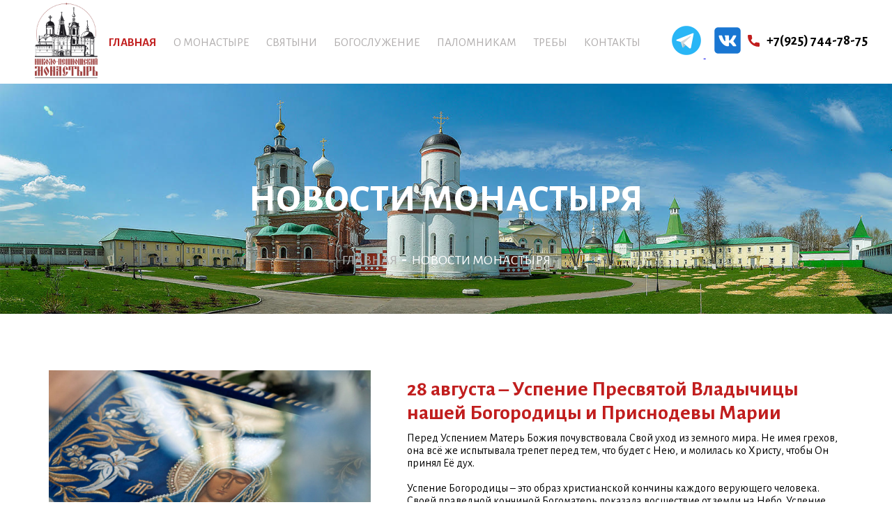

--- FILE ---
content_type: text/html; charset=UTF-8
request_url: https://peshnosha.com/news/28-avgusta-uspenie-presvyatoy-vladychitsy-nashey-bogoroditsy-i-prisnodevy-marii-/
body_size: 15752
content:

<!doctype html>
<html lang="ru">

<head>
    <meta charset="utf-8">
    <meta name="viewport" content="width=device-width">
    <link rel="icon" type="image/png" href="/favicon.png" />
    <title>28 августа – Успение Пресвятой Владычицы нашей Богородицы и Приснодевы Марии </title>
    <meta http-equiv="Content-Type" content="text/html; charset=UTF-8" />
<script type="text/javascript" data-skip-moving="true">(function(w, d, n) {var cl = "bx-core";var ht = d.documentElement;var htc = ht ? ht.className : undefined;if (htc === undefined || htc.indexOf(cl) !== -1){return;}var ua = n.userAgent;if (/(iPad;)|(iPhone;)/i.test(ua)){cl += " bx-ios";}else if (/Windows/i.test(ua)){cl += ' bx-win';}else if (/Macintosh/i.test(ua)){cl += " bx-mac";}else if (/Linux/i.test(ua) && !/Android/i.test(ua)){cl += " bx-linux";}else if (/Android/i.test(ua)){cl += " bx-android";}cl += (/(ipad|iphone|android|mobile|touch)/i.test(ua) ? " bx-touch" : " bx-no-touch");cl += w.devicePixelRatio && w.devicePixelRatio >= 2? " bx-retina": " bx-no-retina";var ieVersion = -1;if (/AppleWebKit/.test(ua)){cl += " bx-chrome";}else if (/Opera/.test(ua)){cl += " bx-opera";}else if (/Firefox/.test(ua)){cl += " bx-firefox";}ht.className = htc ? htc + " " + cl : cl;})(window, document, navigator);</script>


<link href="/bitrix/cache/css/s1/monastyr/page_f60fd21b05705557a54d529e60fdc49e/page_f60fd21b05705557a54d529e60fdc49e_v1.css?1735209145399" type="text/css"  rel="stylesheet" />
<link href="/bitrix/cache/css/s1/monastyr/template_908c10cd4e52e8e274ba7d023615f8e8/template_908c10cd4e52e8e274ba7d023615f8e8_v1.css?173521156858494" type="text/css"  data-template-style="true" rel="stylesheet" />







    
    
    <link href="https://fonts.googleapis.com/css2?family=Alegreya+Sans:wght@300;400;500;700&display=swap" rel="stylesheet">

    </head>


<body>
    <div id="panel"></div>

    <header class="header">
        <div class="container">
            <div class="header-row">
                <div class="logo">
                    <a href="/"><img src="/local/templates/monastyr/images/logo-new.jpg" alt="logo"></a>
                </div>

                <ul class="navigation">




	
	
		
							<li class="active"><a href="/">Главная</a></li>
			
		
	
	

	
	
		
							<li class="root-item"><a href="/about/">О монастыре</a></li>
			
		
	
	

	
	
		
							<li class="root-item"><a href="/shrines/">Святыни</a></li>
			
		
	
	

	
	
		
							<li class="root-item"><a href="/bogosluzhenie/">Богослужение</a></li>
			
		
	
	

	
	
		
							<li class="root-item"><a href="/palomnikam/">Паломникам</a></li>
			
		
	
	

	
	
		
							<li class="root-item"><a href="/treby/">Требы</a></li>
			
		
	
	

	
	
		
							<li class="root-item"><a href="/contacts/">Контакты</a></li>
			
		
	
	




<li>
                    <div class="phone">
                        <i class="phone-icon"></i>
                        <a href="tel:+79257447875">+7(925) 744-78-75</a>                    </div>
                </li>
				</ul>

                <div class="f-social">
                    <a href="https://t.me/peshnoshamon">
    <img width="50" alt="icons8-телеграмма-app-50.png"
        src="/upload/medialibrary/874/t6uisuoch769f14rqyrokyjgb9jcqx05.png"
        height="50" title="icons8-телеграмма-app-50.png">
</a>
&nbsp;
<a href="https://vk.com/peshnoshskeaimonastir">
    <img width="50" alt="icons8-вконтакте-50.png"
        src="/upload/medialibrary/66a/gmf1xv16po313ypp4839v7k42rext92v.png"
        height="50" title="icons8-вконтакте-50.png">
</a>                </div>

                <div class="phone">
                    <i class="phone-icon"></i>
                    <a href="tel:+79257447875">+7(925) 744-78-75</a>                </div>
                <a href="#" class="menu-btn"><span></span></a>
            </div>
        </div>
    </header>

<div class="page-title" style="background-image: url(/local/templates/monastyr/images/page-title.jpg);">
    <h1>Новости монастыря</h1>
    <div class="breadcrumbs">
        <ul class="breadcrumbs-list">
            <li><a href="#">Главная</a></li>
            <li>Новости монастыря</li>
        </ul>
    </div>
</div>

<section>
    <div class="container">
        <div class="article-item2">
            <div class="row flex-row align-center">
                <div class="col-5">
                    <div class="article-item2__img">
                        <img src="/upload/iblock/9d6/9d6b25d477740b9d9b79052a9302fcf5.jpg" alt="28 августа – Успение Пресвятой Владычицы нашей Богородицы и Приснодевы Марии ">
                    </div>
                </div>
                <div class="col-7">
                    <div class="article-item2__desc">
                        <div class="articl-item__title">
                            <a href="javascripn:void(0)" style="cursor: text;">28 августа – Успение Пресвятой Владычицы нашей Богородицы и Приснодевы Марии </a>
                        </div>
                        <div>
                            Перед Успением Матерь Божия почувствовала Свой уход из земного мира. Не имея грехов, она всё же испытывала трепет перед тем, что будет с Нею, и молилась ко Христу, чтобы Он принял Её дух.<br>
 <br>
 Успение Богородицы – это образ христианской кончины каждого верующего человека. Своей праведной кончиной Богоматерь показала восшествие от земли на Небо. Успение Божией Матери помогает нам преодолевать страх смерти в надежде на воскресение, это событие – свидетельство вечной жизни.<br>
 <br>
 <i><span style="color: #a0a0a0;">
В рождестве девство сохранила еси, во успении мира не оставила еси, Богородице, преставилася еси к животу, Мати сущи Живота, и молитвами Твоими избавляеши от смерти души наша.</span></i><br>
 <br>
 С Праздником, дорогие братья и сестры!                        </div>
                    </div>
                </div>
            </div>
        </div>
    </div>

</section>

<section>
    <div class="container">
        <div class="carousel">
                    </div>
    </div>
</section>



<!--<p><a href=""></a></p>-->



<footer class="footer">
    <div class="container">
        <div class="f-row">
            <div class="f-col1">
                <div class="f-title">
    О монастыре
</div>
<div class="f-text">
    Ни­ко­ло-Пеш­нош­ский мо­на­стырь — муж­ской мо­на­стырь Мос­ков­ской об­ласт­ной епар­хии Рус­ской пра­во­слав­ной церк­ви, рас­по­ло­жен­ный в Дмит­ров­ском рай­оне Мос­ков­ской об­ла­сти в 6 км к се­ве­ро-во­сто­ку от Ро­га­чё­ва в по­сёл­ке Лу­го­вом на реке Яхро­ме при впа­де­нии в неё реч­ки Пеш­нош­ки.
</div>                <div class="f-social">
                    <a href="https://t.me/peshnoshamon">
    <img width="50" alt="icons8-телеграмма-app-50.png"
        src="/upload/medialibrary/874/t6uisuoch769f14rqyrokyjgb9jcqx05.png"
        height="50" title="icons8-телеграмма-app-50.png">
</a>
&nbsp;
<a href="https://vk.com/peshnoshskeaimonastir">
    <img width="50" alt="icons8-вконтакте-50.png"
        src="/upload/medialibrary/66a/gmf1xv16po313ypp4839v7k42rext92v.png"
        height="50" title="icons8-вконтакте-50.png">
</a>                </div>
            </div>
            <div class="f-col2">
                <div class="f-title">
                    Меню
                </div>
                
<ul class="f-menu">

			<li><a href="/" class="selected">Главная</a></li>
		
			<li><a href="/about/">О монастыре</a></li>
		
			<li><a href="/shrines/">Святыни</a></li>
		
			<li><a href="/bogosluzhenie/">Богослужение</a></li>
		
			<li><a href="/palomnikam/">Паломникам</a></li>
		
			<li><a href="/treby/">Требы</a></li>
		
			<li><a href="/contacts/">Контакты</a></li>
		

</ul>


            </div>
            <div class="f-col3">
                <div class="f-title">
	 Контакты
</div>
<div class="f-address">
 <i class="marker-icon"></i> <a href="https://yandex.ru/profile/1381841909?no-distribution=1&view-state=mini&source=wizbiz_new_map_single">141834, Московская область, Дмитровский район, поселок Луговой, Николо-Пешношский мужской монастырь</a>
</div>
<br>                <div class="f-phone">
                    <i class="phone-icon"></i>
                    <a href="tel:+79257447875">+7(925) 744-78-75</a>                </div>
                <div class="f-phone">
                    <i class="phone-icon"></i>
                    <div>
	<a href="tel:>+79166857924">+7(916)685-79-24</a>
</div>
<br>                    <span>(заказ экскурсий)</span>
                </div>
            </div>
        </div>

        <div class="f-bottom">
            <img src="/local/templates/monastyr/images/pay.png" alt="">
        </div>
        <div class="copyright">
            © 2020 Николо-Пешношский монастырь        </div>
    </div>
</footer>


<script type="text/javascript">if(!window.BX)window.BX={};if(!window.BX.message)window.BX.message=function(mess){if(typeof mess==='object'){for(let i in mess) {BX.message[i]=mess[i];} return true;}};</script>
<script type="text/javascript">(window.BX||top.BX).message({'JS_CORE_LOADING':'Загрузка...','JS_CORE_NO_DATA':'- Нет данных -','JS_CORE_WINDOW_CLOSE':'Закрыть','JS_CORE_WINDOW_EXPAND':'Развернуть','JS_CORE_WINDOW_NARROW':'Свернуть в окно','JS_CORE_WINDOW_SAVE':'Сохранить','JS_CORE_WINDOW_CANCEL':'Отменить','JS_CORE_WINDOW_CONTINUE':'Продолжить','JS_CORE_H':'ч','JS_CORE_M':'м','JS_CORE_S':'с','JSADM_AI_HIDE_EXTRA':'Скрыть лишние','JSADM_AI_ALL_NOTIF':'Показать все','JSADM_AUTH_REQ':'Требуется авторизация!','JS_CORE_WINDOW_AUTH':'Войти','JS_CORE_IMAGE_FULL':'Полный размер'});</script><script type="text/javascript" src="/bitrix/js/main/core/core.min.js?1703788020221146"></script><script>BX.setJSList(['/bitrix/js/main/core/core_ajax.js','/bitrix/js/main/core/core_promise.js','/bitrix/js/main/polyfill/promise/js/promise.js','/bitrix/js/main/loadext/loadext.js','/bitrix/js/main/loadext/extension.js','/bitrix/js/main/polyfill/promise/js/promise.js','/bitrix/js/main/polyfill/find/js/find.js','/bitrix/js/main/polyfill/includes/js/includes.js','/bitrix/js/main/polyfill/matches/js/matches.js','/bitrix/js/ui/polyfill/closest/js/closest.js','/bitrix/js/main/polyfill/fill/main.polyfill.fill.js','/bitrix/js/main/polyfill/find/js/find.js','/bitrix/js/main/polyfill/matches/js/matches.js','/bitrix/js/main/polyfill/core/dist/polyfill.bundle.js','/bitrix/js/main/core/core.js','/bitrix/js/main/polyfill/intersectionobserver/js/intersectionobserver.js','/bitrix/js/main/lazyload/dist/lazyload.bundle.js','/bitrix/js/main/polyfill/core/dist/polyfill.bundle.js','/bitrix/js/main/parambag/dist/parambag.bundle.js']);
</script>
<script type="text/javascript">(window.BX||top.BX).message({'pull_server_enabled':'N','pull_config_timestamp':'0','pull_guest_mode':'N','pull_guest_user_id':'0'});(window.BX||top.BX).message({'PULL_OLD_REVISION':'Для продолжения корректной работы с сайтом необходимо перезагрузить страницу.'});</script>
<script type="text/javascript">(window.BX||top.BX).message({'LANGUAGE_ID':'ru','FORMAT_DATE':'DD.MM.YYYY','FORMAT_DATETIME':'DD.MM.YYYY HH:MI:SS','COOKIE_PREFIX':'BITRIX_SM','SERVER_TZ_OFFSET':'10800','UTF_MODE':'Y','SITE_ID':'s1','SITE_DIR':'/','USER_ID':'','SERVER_TIME':'1769022141','USER_TZ_OFFSET':'0','USER_TZ_AUTO':'Y','bitrix_sessid':'90ca4b7a815822c7336de2d00105a3be'});</script><script type="text/javascript" src="/bitrix/js/pull/protobuf/protobuf.min.js?167393430476433"></script>
<script type="text/javascript" src="/bitrix/js/pull/protobuf/model.min.js?167393430414190"></script>
<script type="text/javascript" src="/bitrix/js/rest/client/rest.client.min.js?16739346219240"></script>
<script type="text/javascript" src="/bitrix/js/pull/client/pull.client.min.js?170378723549554"></script>
<script type="text/javascript">BX.setJSList(['/local/templates/monastyr/js/jquery-3.4.1.min.js','/local/templates/monastyr/js/slick.min.js','/local/templates/monastyr/js/lightbox.js','/local/templates/monastyr/js/script.js','/local/templates/monastyr/js/treby.js','/local/templates/monastyr/components/bitrix/menu/main-menu/script.js']);</script>
<script type="text/javascript">BX.setCSSList(['/local/templates/monastyr/components/bitrix/news/news/bitrix/news.detail/.default/style.css','/local/templates/monastyr/css/normalize.css','/local/templates/monastyr/css/lightbox.css','/local/templates/monastyr/css/slick.css','/local/templates/monastyr/components/bitrix/menu/main-menu/style.css','/local/templates/monastyr/components/bitrix/menu/footer-menu/style.css','/local/templates/monastyr/template_styles.css']);</script>
<script type="text/javascript">
					(function () {
						"use strict";

						var counter = function ()
						{
							var cookie = (function (name) {
								var parts = ("; " + document.cookie).split("; " + name + "=");
								if (parts.length == 2) {
									try {return JSON.parse(decodeURIComponent(parts.pop().split(";").shift()));}
									catch (e) {}
								}
							})("BITRIX_CONVERSION_CONTEXT_s1");

							if (cookie && cookie.EXPIRE >= BX.message("SERVER_TIME"))
								return;

							var request = new XMLHttpRequest();
							request.open("POST", "/bitrix/tools/conversion/ajax_counter.php", true);
							request.setRequestHeader("Content-type", "application/x-www-form-urlencoded");
							request.send(
								"SITE_ID="+encodeURIComponent("s1")+
								"&sessid="+encodeURIComponent(BX.bitrix_sessid())+
								"&HTTP_REFERER="+encodeURIComponent(document.referrer)
							);
						};

						if (window.frameRequestStart === true)
							BX.addCustomEvent("onFrameDataReceived", counter);
						else
							BX.ready(counter);
					})();
				</script>



<script type="text/javascript"  src="/bitrix/cache/js/s1/monastyr/template_beecebf899fea94c4bee5ee98d56ef8b/template_beecebf899fea94c4bee5ee98d56ef8b_v1.js?1736756354163408"></script>
<script type="text/javascript">var _ba = _ba || []; _ba.push(["aid", "7b2619d22fd5480608722178559766c8"]); _ba.push(["host", "peshnosha.com"]); (function() {var ba = document.createElement("script"); ba.type = "text/javascript"; ba.async = true;ba.src = (document.location.protocol == "https:" ? "https://" : "http://") + "bitrix.info/ba.js";var s = document.getElementsByTagName("script")[0];s.parentNode.insertBefore(ba, s);})();</script>


</body>

--- FILE ---
content_type: text/css
request_url: https://peshnosha.com/bitrix/cache/css/s1/monastyr/page_f60fd21b05705557a54d529e60fdc49e/page_f60fd21b05705557a54d529e60fdc49e_v1.css?1735209145399
body_size: 311
content:


/* Start:/local/templates/monastyr/components/bitrix/news/news/bitrix/news.detail/.default/style.css?1673604214157*/
div.news-detail
{
	word-wrap: break-word;
}
div.news-detail img.detail_picture
{
	float:left;
	margin:0 8px 6px 1px;
}
.news-date-time
{
	color:#486DAA;
}



/* End */
/* /local/templates/monastyr/components/bitrix/news/news/bitrix/news.detail/.default/style.css?1673604214157 */


--- FILE ---
content_type: text/css
request_url: https://peshnosha.com/bitrix/cache/css/s1/monastyr/template_908c10cd4e52e8e274ba7d023615f8e8/template_908c10cd4e52e8e274ba7d023615f8e8_v1.css?173521156858494
body_size: 58477
content:


/* Start:/local/templates/monastyr/css/normalize.css?16736042158026*/
/*! normalize.css v4.2.0 | MIT License | github.com/necolas/normalize.css */

/**
 * 1. Change the default font family in all browsers (opinionated).
 * 2. Correct the line height in all browsers.
 * 3. Prevent adjustments of font size after orientation changes in IE and iOS.
 */

/* Document
   ========================================================================== */

html {
  font-family: sans-serif; /* 1 */
  line-height: 1.15; /* 2 */
  -ms-text-size-adjust: 100%; /* 3 */
  -webkit-text-size-adjust: 100%; /* 3 */
}

/* Sections
   ========================================================================== */

/**
 * Remove the margin in all browsers (opinionated).
 */

body {
  margin: 0;
}

/**
 * Add the correct display in IE 9-.
 */

article,
aside,
footer,
header,
nav,
section {
  display: block;
}

/**
 * Correct the font size and margin on `h1` elements within `section` and
 * `article` contexts in Chrome, Firefox, and Safari.
 */

h1 {
  font-size: 2em;
  margin: 0.67em 0;
}

/* Grouping content
   ========================================================================== */

/**
 * Add the correct display in IE 9-.
 * 1. Add the correct display in IE.
 */

figcaption,
figure,
main { /* 1 */
  display: block;
}

/**
 * Add the correct margin in IE 8.
 */

figure {
  margin: 1em 40px;
}

/**
 * 1. Add the correct box sizing in Firefox.
 * 2. Show the overflow in Edge and IE.
 */

hr {
  box-sizing: content-box; /* 1 */
  height: 0; /* 1 */
  overflow: visible; /* 2 */
}

/**
 * 1. Correct the inheritance and scaling of font size in all browsers.
 * 2. Correct the odd `em` font sizing in all browsers.
 */

pre {
  font-family: monospace, monospace; /* 1 */
  font-size: 1em; /* 2 */
}

/* Text-level semantics
   ========================================================================== */

/**
 * 1. Remove the gray background on active links in IE 10.
 * 2. Remove gaps in links underline in iOS 8+ and Safari 8+.
 */

a {
  background-color: transparent; /* 1 */
  -webkit-text-decoration-skip: objects; /* 2 */
}

/**
 * Remove the outline on focused links when they are also active or hovered
 * in all browsers (opinionated).
 */

a:active,
a:hover {
  outline-width: 0;
}

/**
 * 1. Remove the bottom border in Firefox 39-.
 * 2. Add the correct text decoration in Chrome, Edge, IE, Opera, and Safari.
 */

abbr[title] {
  border-bottom: none; /* 1 */
  text-decoration: underline; /* 2 */
  text-decoration: underline dotted; /* 2 */
}

/**
 * Prevent the duplicate application of `bolder` by the next rule in Safari 6.
 */

b,
strong {
  font-weight: inherit;
}

/**
 * Add the correct font weight in Chrome, Edge, and Safari.
 */

b,
strong {
  font-weight: bolder;
}

/**
 * 1. Correct the inheritance and scaling of font size in all browsers.
 * 2. Correct the odd `em` font sizing in all browsers.
 */

code,
kbd,
samp {
  font-family: monospace, monospace; /* 1 */
  font-size: 1em; /* 2 */
}

/**
 * Add the correct font style in Android 4.3-.
 */

dfn {
  font-style: italic;
}

/**
 * Add the correct background and color in IE 9-.
 */

mark {
  background-color: #ff0;
  color: #000;
}

/**
 * Add the correct font size in all browsers.
 */

small {
  font-size: 80%;
}

/**
 * Prevent `sub` and `sup` elements from affecting the line height in
 * all browsers.
 */

sub,
sup {
  font-size: 75%;
  line-height: 0;
  position: relative;
  vertical-align: baseline;
}

sub {
  bottom: -0.25em;
}

sup {
  top: -0.5em;
}

/* Embedded content
   ========================================================================== */

/**
 * Add the correct display in IE 9-.
 */

audio,
video {
  display: inline-block;
}

/**
 * Add the correct display in iOS 4-7.
 */

audio:not([controls]) {
  display: none;
  height: 0;
}

/**
 * Remove the border on images inside links in IE 10-.
 */

img {
  border-style: none;
}

/**
 * Hide the overflow in IE.
 */

svg:not(:root) {
  overflow: hidden;
}

/* Forms
   ========================================================================== */

/**
 * 1. Change the font styles in all browsers (opinionated).
 * 2. Remove the margin in Firefox and Safari.
 */

button,
input,
optgroup,
select,
textarea {
  font-family: sans-serif; /* 1 */
  font-size: 100%; /* 1 */
  line-height: 1.15; /* 1 */
  margin: 0; /* 2 */
}

/**
 * Show the overflow in IE.
 * 1. Show the overflow in Edge.
 */

button,
input { /* 1 */
  overflow: visible;
}

/**
 * Remove the inheritance of text transform in Edge, Firefox, and IE.
 * 1. Remove the inheritance of text transform in Firefox.
 */

button,
select { /* 1 */
  text-transform: none;
}

/**
 * 1. Prevent a WebKit bug where (2) destroys native `audio` and `video`
 *    controls in Android 4.
 * 2. Correct the inability to style clickable types in iOS and Safari.
 */

button,
html [type="button"], /* 1 */
[type="reset"],
[type="submit"] {
  -webkit-appearance: button; /* 2 */
}

/**
 * Remove the inner border and padding in Firefox.
 */

button::-moz-focus-inner,
[type="button"]::-moz-focus-inner,
[type="reset"]::-moz-focus-inner,
[type="submit"]::-moz-focus-inner {
  border-style: none;
  padding: 0;
}

/**
 * Restore the focus styles unset by the previous rule.
 */

button:-moz-focusring,
[type="button"]:-moz-focusring,
[type="reset"]:-moz-focusring,
[type="submit"]:-moz-focusring {
  outline: 1px dotted ButtonText;
}

/**
 * Change the border, margin, and padding in all browsers (opinionated).
 */

fieldset {
  border: 1px solid #c0c0c0;
  margin: 0 2px;
  padding: 0.35em 0.625em 0.75em;
}

/**
 * 1. Correct the text wrapping in Edge and IE.
 * 2. Correct the color inheritance from `fieldset` elements in IE.
 * 3. Remove the padding so developers are not caught out when they zero out
 *    `fieldset` elements in all browsers.
 */

legend {
  box-sizing: border-box; /* 1 */
  color: inherit; /* 2 */
  display: table; /* 1 */
  max-width: 100%; /* 1 */
  padding: 0; /* 3 */
  white-space: normal; /* 1 */
}

/**
 * 1. Add the correct display in IE 9-.
 * 2. Add the correct vertical alignment in Chrome, Firefox, and Opera.
 */

progress {
  display: inline-block; /* 1 */
  vertical-align: baseline; /* 2 */
}

/**
 * Remove the default vertical scrollbar in IE.
 */

textarea {
  overflow: auto;
}

/**
 * 1. Add the correct box sizing in IE 10-.
 * 2. Remove the padding in IE 10-.
 */

[type="checkbox"],
[type="radio"] {
  box-sizing: border-box; /* 1 */
  padding: 0; /* 2 */
}

/**
 * Correct the cursor style of increment and decrement buttons in Chrome.
 */

[type="number"]::-webkit-inner-spin-button,
[type="number"]::-webkit-outer-spin-button {
  height: auto;
}

/**
 * 1. Correct the odd appearance in Chrome and Safari.
 * 2. Correct the outline style in Safari.
 */

[type="search"] {
  -webkit-appearance: textfield; /* 1 */
  outline-offset: -2px; /* 2 */
}

/**
 * Remove the inner padding and cancel buttons in Chrome and Safari on OS X.
 */

[type="search"]::-webkit-search-cancel-button,
[type="search"]::-webkit-search-decoration {
  -webkit-appearance: none;
}

/**
 * 1. Correct the inability to style clickable types in iOS and Safari.
 * 2. Change font properties to `inherit` in Safari.
 */

::-webkit-file-upload-button {
  -webkit-appearance: button; /* 1 */
  font: inherit; /* 2 */
}

/* Interactive
   ========================================================================== */

/*
 * Add the correct display in IE 9-.
 * 1. Add the correct display in Edge, IE, and Firefox.
 */

details, /* 1 */
menu {
  display: block;
}

/*
 * Add the correct display in all browsers.
 */

summary {
  display: list-item;
}

/* Scripting
   ========================================================================== */

/**
 * Add the correct display in IE 9-.
 */

canvas {
  display: inline-block;
}

/**
 * Add the correct display in IE.
 */

template {
  display: none;
}

/* Hidden
   ========================================================================== */

/**
 * Add the correct display in IE 10-.
 */

[hidden] {
  display: none;
}

/* End */


/* Start:/local/templates/monastyr/css/lightbox.css?16736042153580*/
body.lb-disable-scrolling {
  overflow: hidden;
}

.lightboxOverlay {
  position: absolute;
  top: 0;
  left: 0;
  z-index: 9999;
  background-color: black;
  filter: progid:DXImageTransform.Microsoft.Alpha(Opacity=80);
  opacity: 0.8;
  display: none;
}

.lightbox {
  position: absolute;
  left: 0;
  width: 100%;
  z-index: 10000;
  text-align: center;
  line-height: 0;
  font-weight: normal;
  outline: none;
}

.lightbox .lb-image {
  display: block;
  height: auto;
  max-width: inherit;
  max-height: none;
  border-radius: 3px;

  /* Image border */
  border: 4px solid white;
}

.lightbox a img {
  border: none;
}

.lb-outerContainer {
  position: relative;
  *zoom: 1;
  width: 250px;
  height: 250px;
  margin: 0 auto;
  border-radius: 4px;

  /* Background color behind image.
     This is visible during transitions. */
  background-color: white;
}

.lb-outerContainer:after {
  content: "";
  display: table;
  clear: both;
}

.lb-loader {
  position: absolute;
  top: 43%;
  left: 0;
  height: 25%;
  width: 100%;
  text-align: center;
  line-height: 0;
}

.lb-cancel {
  display: block;
  width: 32px;
  height: 32px;
  margin: 0 auto;
  background: url(/local/templates/monastyr/css/../images/loading.gif) no-repeat;
}

.lb-nav {
  position: absolute;
  top: 0;
  left: 0;
  height: 100%;
  width: 100%;
  z-index: 10;
}

.lb-container > .nav {
  left: 0;
}

.lb-nav a {
  outline: none;
  background-image: url('[data-uri]');
}

.lb-prev, .lb-next {
  height: 100%;
  cursor: pointer;
  display: block;
}

.lb-nav a.lb-prev {
  width: 34%;
  left: 0;
  float: left;
  background: url(/local/templates/monastyr/css/../images/prev.png) left 48% no-repeat;
  filter: progid:DXImageTransform.Microsoft.Alpha(Opacity=0);
  opacity: 0;
  -webkit-transition: opacity 0.6s;
  -moz-transition: opacity 0.6s;
  -o-transition: opacity 0.6s;
  transition: opacity 0.6s;
}

.lb-nav a.lb-prev:hover {
  filter: progid:DXImageTransform.Microsoft.Alpha(Opacity=100);
  opacity: 1;
}

.lb-nav a.lb-next {
  width: 64%;
  right: 0;
  float: right;
  background: url(/local/templates/monastyr/css/../images/next.png) right 48% no-repeat;
  filter: progid:DXImageTransform.Microsoft.Alpha(Opacity=0);
  opacity: 0;
  -webkit-transition: opacity 0.6s;
  -moz-transition: opacity 0.6s;
  -o-transition: opacity 0.6s;
  transition: opacity 0.6s;
}

.lb-nav a.lb-next:hover {
  filter: progid:DXImageTransform.Microsoft.Alpha(Opacity=100);
  opacity: 1;
}

.lb-dataContainer {
  margin: 0 auto;
  padding-top: 5px;
  *zoom: 1;
  width: 100%;
  border-bottom-left-radius: 4px;
  border-bottom-right-radius: 4px;
}

.lb-dataContainer:after {
  content: "";
  display: table;
  clear: both;
}

.lb-data {
  padding: 0 4px;
  color: #ccc;
}

.lb-data .lb-details {
  width: 85%;
  float: left;
  text-align: left;
  line-height: 1.1em;
}

.lb-data .lb-caption {
  font-size: 13px;
  font-weight: bold;
  line-height: 1em;
}

.lb-data .lb-caption a {
  color: #4ae;
}

.lb-data .lb-number {
  display: block;
  clear: left;
  padding-bottom: 1em;
  font-size: 12px;
  color: #999999;
}

.lb-data .lb-close {
  display: block;
  float: right;
  width: 30px;
  height: 30px;
  background: url(/local/templates/monastyr/css/../images/close.png) top right no-repeat;
  text-align: right;
  outline: none;
  filter: progid:DXImageTransform.Microsoft.Alpha(Opacity=70);
  opacity: 0.7;
  -webkit-transition: opacity 0.2s;
  -moz-transition: opacity 0.2s;
  -o-transition: opacity 0.2s;
  transition: opacity 0.2s;
}

.lb-data .lb-close:hover {
  cursor: pointer;
  filter: progid:DXImageTransform.Microsoft.Alpha(Opacity=100);
  opacity: 1;
}

/* End */


/* Start:/local/templates/monastyr/css/slick.css?16736042151776*/
/* Slider */
.slick-slider
{
    position: relative;

    display: block;
    box-sizing: border-box;

    -webkit-user-select: none;
       -moz-user-select: none;
        -ms-user-select: none;
            user-select: none;

    -webkit-touch-callout: none;
    -khtml-user-select: none;
    -ms-touch-action: pan-y;
        touch-action: pan-y;
    -webkit-tap-highlight-color: transparent;
}

.slick-list
{
    position: relative;

    display: block;
    overflow: hidden;

    margin: 0;
    padding: 0;
}
.slick-list:focus
{
    outline: none;
}
.slick-list.dragging
{
    cursor: pointer;
    cursor: hand;
}

.slick-slider .slick-track,
.slick-slider .slick-list
{
    -webkit-transform: translate3d(0, 0, 0);
       -moz-transform: translate3d(0, 0, 0);
        -ms-transform: translate3d(0, 0, 0);
         -o-transform: translate3d(0, 0, 0);
            transform: translate3d(0, 0, 0);
}

.slick-track
{
    position: relative;
    top: 0;
    left: 0;

    display: block;
    margin-left: auto;
    margin-right: auto;
}
.slick-track:before,
.slick-track:after
{
    display: table;

    content: '';
}
.slick-track:after
{
    clear: both;
}
.slick-loading .slick-track
{
    visibility: hidden;
}

.slick-slide
{
    display: none;
    float: left;

    height: 100%;
    min-height: 1px;
}
[dir='rtl'] .slick-slide
{
    float: right;
}
.slick-slide img
{
    display: block;
}
.slick-slide.slick-loading img
{
    display: none;
}
.slick-slide.dragging img
{
    pointer-events: none;
}
.slick-initialized .slick-slide
{
    display: block;
}
.slick-loading .slick-slide
{
    visibility: hidden;
}
.slick-vertical .slick-slide
{
    display: block;

    height: auto;

    border: 1px solid transparent;
}
.slick-arrow.slick-hidden {
    display: none;
}

/* End */


/* Start:/local/templates/monastyr/components/bitrix/menu/main-menu/style.min.css?16736042143715*/
#horizontal-multilevel-menu,#horizontal-multilevel-menu ul{margin:0;padding:0;background:#bc262c url(/local/templates/monastyr/components/bitrix/menu/main-menu/images/header_menu_bg.gif) repeat-x;min-height:27px;width:100%;list-style:none;font-size:11px;float:left}#horizontal-multilevel-menu a{display:block;padding:5px 10px;text-decoration:none;text-align:center}#horizontal-multilevel-menu li{float:left}#horizontal-multilevel-menu li a.root-item{color:#fff;font-weight:bold;padding:7px 12px}#horizontal-multilevel-menu li a.root-item-selected{background:#fc8d3d;color:#fff;font-weight:bold;padding:7px 12px}#horizontal-multilevel-menu li:hover a.root-item,#horizontal-multilevel-menu li.jshover a.root-item{background:#e26336;color:#fff}#horizontal-multilevel-menu a.parent{background:url(/local/templates/monastyr/components/bitrix/menu/main-menu/images/arrow.gif) center right no-repeat}#horizontal-multilevel-menu a.denied{background:url(/local/templates/monastyr/components/bitrix/menu/main-menu/images/lock.gif) center right no-repeat}#horizontal-multilevel-menu li:hover,#horizontal-multilevel-menu li.jshover{background:#d6d6d6;color:#fff}#horizontal-multilevel-menu li.item-selected{background:#d6d6d6;color:#fff}#horizontal-multilevel-menu li ul{position:absolute;top:auto;display:none;z-index:500;height:auto;width:135px;background:#f5f5f5;border:1px solid #c1c1c1}#horizontal-multilevel-menu li li{width:100%;border-bottom:1px solid #dedede}#horizontal-multilevel-menu li ul a{text-align:left}#horizontal-multilevel-menu li a,#horizontal-multilevel-menu li:hover li a,#horizontal-multilevel-menu li.jshover li a,#horizontal-multilevel-menu li:hover li:hover li a,#horizontal-multilevel-menu li.jshover li.jshover li a,#horizontal-multilevel-menu li:hover li:hover li:hover li a,#horizontal-multilevel-menu li.jshover li.jshover li.jshover li a,#horizontal-multilevel-menu li:hover li:hover li:hover li:hover li a,#horizontal-multilevel-menu li.jshover li.jshover li.jshover li.jshover li a,#horizontal-multilevel-menu li:hover li:hover li:hover li:hover li:hover li a,#horizontal-multilevel-menu li.jshover li.jshover li.jshover li.jshover li.jshover li a{color:#4f4f4f;font-weight:bold}#horizontal-multilevel-menu li:hover li:hover a,#horizontal-multilevel-menu li.jshover li.jshover a,#horizontal-multilevel-menu li:hover li:hover li:hover a,#horizontal-multilevel-menu li.jshover li.jshover li.jshover a,#horizontal-multilevel-menu li:hover li:hover li:hover li:hover a,#horizontal-multilevel-menu li.jshover li.jshover li.jshover li.jshover a #horizontal-multilevel-menu li:hover li:hover li:hover li:hover li:hover a,#horizontal-multilevel-menu li.jshover li.jshover li.jshover li.jshover li.jshover a #horizontal-multilevel-menu li:hover li:hover li:hover li:hover li:hover li:hover a,#horizontal-multilevel-menu li.jshover li.jshover li.jshover li.jshover li.jshover li.jshover a{color:#4f4f4f}#horizontal-multilevel-menu li ul ul{margin:-27px 0 0 132px}#horizontal-multilevel-menu li:hover ul ul,#horizontal-multilevel-menu li.jshover ul ul,#horizontal-multilevel-menu li:hover ul ul ul,#horizontal-multilevel-menu li.jshover ul ul ul,#horizontal-multilevel-menu li:hover ul ul ul ul,#horizontal-multilevel-menu li.jshover ul ul ul ul,#horizontal-multilevel-menu li:hover ul ul ul ul ul,#horizontal-multilevel-menu li.jshover ul ul ul ul ul{display:none}#horizontal-multilevel-menu li:hover ul,#horizontal-multilevel-menu li.jshover ul,#horizontal-multilevel-menu li li:hover ul,#horizontal-multilevel-menu li li.jshover ul,#horizontal-multilevel-menu li li li:hover ul,#horizontal-multilevel-menu li li li.jshover ul,#horizontal-multilevel-menu li li li li:hover ul,#horizontal-multilevel-menu li li li li.jshover ul,#horizontal-multilevel-menu li li li li li:hover ul,#horizontal-multilevel-menu li li li li li.jshover ul{display:block}div.menu-clear-left{clear:left}
/* End */


/* Start:/local/templates/monastyr/components/bitrix/menu/footer-menu/style.min.css?1673604214490*/
ul.left-menu{list-style:none;margin:0;padding:0;margin-bottom:8px;position:relative}ul.left-menu li{padding:10px 16px;background:#f5f5f5 url(/local/templates/monastyr/components/bitrix/menu/footer-menu/images/left_menu_bg.gif) top repeat-x}ul.left-menu li a{font-size:100%;color:#bc262c;font-weight:bold;text-decoration:none}ul.left-menu li a:visited{color:#bc262c}ul.left-menu li a:hover{color:#bc262c}ul.left-menu li a.selected:link,ul.left-menu li a.selected:visited,ul.left-menu li a.selected:active,ul.left-menu li a.selected:hover{color:#fc8d3d}
/* End */


/* Start:/local/templates/monastyr/template_styles.css?173521156839521*/
@font-face {
    font-family: 'Fita Vjaz';
    src: url('/local/templates/monastyr/css/fonts/FitaVjaz.woff2') format('woff2'),
        url('/local/templates/monastyr/css/fonts/FitaVjaz.woff') format('woff'),
        url('/local/templates/monastyr/css/fonts/FitaVjaz.ttf') format('truetype');
    font-weight: normal;
    font-style: normal;
    font-display: swap;
}

body {
    font-family: 'Alegreya Sans', sans-serif;
    background: #fff;

}

.clearfix:before,
.clearfix:after {
    content: " ";
    display: table;
}

.clearfix:after {
    clear: both;
}

* {
    box-sizing: border-box;
    -webkit-box-sizing: border-box;
    -moz-box-sizing: border-box;
    -o-box-sizing: border-box;
    outline: none
}

:link {
    transition: all ease .3s;
}

:link:hover {
    color: #c11e1e;
}

.container {
    max-width: 1170px;
    margin: 0 auto;
    padding: 0 15px;
}

.slick-arrow {
    display: block;
    position: absolute;
    top: 50%;
    transform: translate(0, -50%);
    background: none;
    font-size: 0;
    padding: 0;
    border: none;
}

.header {
    height: 120px;
    padding: 0 70px;
}

.header .container {
    max-width: 100%;
}

.header-row {
    display: -webkit-flex;
    display: -moz-flex;
    display: -ms-flex;
    display: -o-flex;
    display: flex;
    justify-content: space-between;
    align-items: center;
    height: 120px;
}

.navigation {
    display: -webkit-flex;
    display: -moz-flex;
    display: -ms-flex;
    display: -o-flex;
    display: flex;
    margin: 0;
    padding: 0;
    list-style: none;
}

.navigation li a {
    color: #b0adad;
    font-size: 17px;
    text-decoration: none;
    text-transform: uppercase;
}

.navigation li.active a {
    font-weight: 600;
    color: #c11e1e;
}

.navigation li {
    margin: 0 23px;
}

.phone {
    font-size: 24px;
    font-weight: 700;
    display: -webkit-flex;
    display: -moz-flex;
    display: -ms-flex;
    display: -o-flex;
    display: flex;
    align-items: center;
    padding-bottom: 4px;
}

.phone a {
    color: #000;
    text-decoration: none;
}

.phone-icon {
    display: block;
    background: url(/local/templates/monastyr/images/phone-icon.svg) no-repeat;
    width: 17px;
    height: 17px;
    margin-right: 10px;
}

.main-slider {
    position: relative;
}

.main-slider:not(.slick-initialized) {
    max-height: 480px;
    overflow: hidden;
}

.main-slider__item {
    position: relative;
}

.main-slider__img {
    height: 590px;
    background-repeat: no-repeat;
    background-position: top center;
    -webkit-background-size: cover;
    background-size: cover;
    /*background-attachment: fixed;*/
    position: absolute;
    width: 100%;
    top: 0;
    transition: all ease 13s;
    opacity: .8;
}

.flex-row {
    display: -webkit-flex;
    display: -moz-flex;
    display: -ms-flex;
    display: -o-flex;
    display: flex;
}

.align-center {
    align-items: center;
}

.flex-wrap {
    flex-wrap: wrap;
}

.main-slider__item {
    background: #fff;
}

.main-slider__item .flex-row {
    height: 590px;
}

.main-slider__item .container {
    position: relative;
    z-index: 2;
}

.s1-title {
    font-size: 60px;
    font-weight: 700;
    color: #fff;
    text-transform: uppercase;
}

.s1-info {
    transition: all ease .3s;
    transform: translate(0, 20%);
    opacity: 0;
    transition-delay: .6s;
}

.slick-current .s1-title {
    transform: translate(0, 0);
    opacity: 1;
}

.slick-current .s1-info {
    transform: translate(0, 0);
    opacity: 1;
}

.slick-current .main-slider__img {
    transform: scale(1.1)
}

.main-slider .slick-dots {
    width: auto;
    right: 85px;
    bottom: 42px
}

.main-slider .slick-dots li button {
    width: 100px;
    height: 4px;
    background: #fff;
    border-radius: 0;
    opacity: .6
}

.main-slider .slick-dots li.slick-active button {
    background: #fff;
    opacity: 1;
    transform: translate(0, -25px);
}

.s1-title span {
    display: block;
    font-size: 24px;
    font-weight: 400;
}

.anim .s1-title span {
    transition-delay: .6s;
}

.anim .s1-title span {
    transition-delay: .4s;
}

.s1-title div {
    transition: all ease .9s;
    transform: translate(0, -100%);
    opacity: 0;
}

.slick-current .s1-title span,
.slick-current .s1-title div,
.slick-current .s1-info p,
.slick-current .s1-info .s1-btn {
    transform: translate(0, 0);
    opacity: 1;
}

.s1-info .s1-btn {
    transition: all ease .9s;
    transform: translate(0, 100%);
    opacity: 0;
}

/*.s1-info p{*/
/*    transition: all ease .9s;*/
/*    transform: translate(0,100%);*/
/*    opacity: 0;*/
/*}*/

.anim .s1-info p {
    transition-delay: .4s;
}

.anim .s1-info .s1-btn {
    transition-delay: .6s;
}

/*.s1-text{*/
/*    max-width: 550px;*/
/*}*/

.s1-text {
    max-width: 685px;
    margin: auto;
    text-align: center;
}

.s1-text p {
    color: #fff;
    font-size: 18px;
    line-height: 140%;
    margin: 0 0 25px 0;
}

.button {
    font-size: 18px;
    font-weight: 700;
    color: #fff;
    text-decoration: none;
    text-transform: uppercase;
    display: inline-block;
    height: 54px;
    line-height: 54px;
    padding: 0 55px;
    border: 1px solid #fff;
}

.button:hover {
    background: #fff;
    color: #000;
}

.justify-space-between {
    justify-content: space-between;
}

.row {
    margin: 0 -11px;
}

.col-1 {
    width: 8.33%;
}

.col-2 {
    width: 16.66%;
}

.col-3 {
    width: 25%;
}

.col-4 {
    width: 33.33%;
}

.col-5 {
    width: 41.66%;
}

.col-6 {
    width: 50%;
}

.col-7 {
    width: 58.33%;
}

.col-8 {
    width: 66.66%;
}

.col-9 {
    width: 75%;
}

.col-10 {
    width: 83.33%;
}

.col-11 {
    width: 91.66%;
}

.col-12 {
    width: 100%;
}

[class*="col-"] {
    padding: 11px;
}

.section1 {
    padding: 0;
}

section {
    padding: 70px 0 0;
}

.block-title {
    text-align: center;
    color: #c11e1e;
    font-size: 35px;
    font-weight: 700;
    text-transform: uppercase;
    margin-bottom: 30px;
}

img {
    max-width: 100%
}

.news-item__date {
    font-size: 16px;
    font-weight: 300;
    color: #a1a1a1;
    margin-bottom: 10px;
}

.news-item__text {
    font-size: 18px;
    font-weight: 700;
    line-height: 150%;
}

.news-item__title {
    font-size: 18px;
    line-height: 140%;
}

.news-item__title a {
    color: #000;
    text-decoration: none;
}

.news-item__title a:hover {
    color: #c11e1e;
}

.news-item2 {
    padding-bottom: 20px;
    margin-bottom: 20px;
    border-bottom: 2px solid #f2f2f2;
}

.news-item2:last-child {
    border-bottom: none;
}

.tour-icon {
    display: inline-block;
    background: url(/local/templates/monastyr/images/360-icon2.png) no-repeat;
    width: 65px;
    height: 65px;
    position: absolute;
    z-index: 1;
    left: 50%;
    top: 50%;
    transform: translate(-50%, -50%);
}

.button2 {
    font-size: 16px;
    color: #ecbbbb;
    text-decoration: none;
    text-transform: uppercase;
    display: inline-block;
    height: 50px;
    line-height: 50px;
    padding: 0 40px;
    border: 1px solid #ecbbbb;
    background: transparent;
    cursor: pointer;
    font-family: 'Alegreya Sans', sans-serif;
}

.button2:hover {
    background: #c11e1e;
    color: #fff !important;
    border-color: #c11e1e;
}

.news-more {
    text-align: center;
    margin-top: 60px;
}

.s3-text {
    font-size: 18px;
    line-height: 140%;
    margin-bottom: 50px;
}

.carousel .slick-arrow,
.text-slider .slick-arrow,
.palomnikam-carousel .slick-arrow {
    background: url(/local/templates/monastyr/images/slider-arrow.png) no-repeat;
    width: 18px;
    height: 35px;
    opacity: .2;
    margin-top: -55px;
    cursor: pointer;
}

.palomnikam-carousel .slick-arrow {
    margin-top: -10px;
}

.text-slider .slick-arrow {
    margin-top: -17.5px;
}

.carousel .slick-arrow:hover,
.palomnikam-carousel .slick-arrow:hover,
.text-slider .slick-arrow:hover {
    opacity: 1;
}

.carousel .slick-prev,
.palomnikam-carousel .slick-prev,
.text-slider .slick-prev {
    left: -90px;
}

.palomnikam-carousel .slick-prev {
    left: -25px;
}

.carousel .slick-next,
.palomnikam-carousel .slick-next,
.text-slider .slick-next {
    right: -90px;
    background-position: -18px 0;
}

.palomnikam-carousel .slick-next {
    right: -25px;
}

.carousel-item__img img {
    width: 100%;
}

.carousel-item {
    position: relative;
}

.carousel-item__link {
    display: block;
    position: absolute;
    width: 100%;
    height: 100%;
    left: 0;
    top: 0;
    z-index: 2;
}

.carousel-caption,
.carousel-caption2 {
    background: #fff;
    padding: 22px 15px;
    font-size: 18px;
    font-weight: 600;
    line-height: 140%;
    transition: all ease .7s;
    opacity: 0;
    box-shadow: 0 0 25px rgba(0, 0, 0, 0.03)
}

.carousel-caption2 {
    font-size: 20px;
}

.carousel-item:hover .carousel-caption,
.carousel-item:hover .carousel-caption2 {
    opacity: 1;
    transform: translate(0, -40px);
}

.arrow-icon {
    display: inline-block;
    background: url(/local/templates/monastyr/images/arrow-icon.png) no-repeat;
    width: 17px;
    height: 15px;
}

.section4 {
    background: #ccc url(/local/templates/monastyr/images/history.jpg) no-repeat center center fixed;
    -webkit-background-size: cover;
    background-size: cover;
    height: 500px;
    display: -webkit-flex;
    display: -moz-flex;
    display: -ms-flex;
    display: -o-flex;
    display: flex;
    align-items: center;
    justify-content: center;
    padding-top: 0;
    overflow: hidden;
}

.s4-slider {
    max-width: 480px;
    margin: 0 auto;
}

.s4-slider__item h3 {
    font-size: 35px;
    font-weight: 700;
    color: #fff;
    text-transform: uppercase;
    margin: 0 0 20px 0;
}

.s4-slider__item p {
    font-size: 18px;
    color: #fff;
    line-height: 140%;
    margin-bottom: 30px;
}

.s4-slider__item .button {
    font-size: 15px;
    height: 44px;
    line-height: 44px;
    padding: 0 30px;
}

.slick-dots {
    margin: 0;
    padding: 0;
    list-style: none;
    display: -webkit-flex;
    display: -moz-flex;
    display: -ms-flex;
    display: -o-flex;
    display: flex;
    justify-content: center;
    position: absolute;
    width: 100%;
    bottom: -60px;
}

.slick-dots li {
    margin: 0 5px;
}

.section4 .slick-dots li button,
.palomnikam-carousel .slick-dots li button,
.carousel .slick-dots li button {
    background: #999590;
}

.slick-dots li button {
    background: none;
    font-size: 0;
    border: 0;
    padding: 0;
    width: 7px;
    height: 7px;
    background: #3c342b;
    border-radius: 50%;
    transition: all ease .3s;
}

.anonce-widget .slick-dots li button {
    background: #ccc;
}

.anonce-widget .slick-dots li.slick-active button {
    background: #c11e1e;
    transform: scale(1.3);
}

.slick-dots li.slick-active button {
    background: #c11e1e;
    transform: scale(1.5);
}

.footer {
    background: #f9f9f9;
    padding: 50px 0 25px;
}

.f-row {
    display: -webkit-flex;
    display: -moz-flex;
    display: -ms-flex;
    display: -o-flex;
    display: flex;
    justify-content: space-between;
}

.f-col1 {
    width: 440px;
}

.f-title {
    font-size: 20px;
    font-weight: 500;
    margin-bottom: 20px;
    text-transform: uppercase;
}

.f-text {
    font-size: 15px;
    color: #939393;
    line-height: 130%;
    margin-bottom: 40px;
}

.f-social a i {
    display: inline-block;
    width: 42px;
    height: 42px;
    background: #c11e1e url(/local/templates/monastyr/images/inst-icon.svg) no-repeat center;
    -webkit-background-size: 24px;
    background-size: 24px;
    border-radius: 50%;
}

.f-col2 {
    width: 145px;
}

.f-menu {
    margin: 0;
    padding: 0;
    list-style: none;
}

.f-menu li {
    margin-bottom: 9px;
}

.f-menu li a {
    color: #9d9d9d;
    font-size: 15px;
    text-decoration: none;
    display: inline-block;
    padding-left: 21px;
    position: relative;
}

.f-menu li a:hover {
    color: #c11e1e;
}

.f-menu li a:before {
    content: "";
    display: block;
    position: absolute;
    width: 12px;
    height: 11px;
    background: url(/local/templates/monastyr/images/arrow-icon.png) no-repeat;
    -webkit-background-size: 100%;
    background-size: 100%;
    left: 0;
    top: 3px;
}

.f-col3 {
    width: 295px;
}

.f-address {
    font-size: 15px;
    color: #939393;
    line-height: 130%;
    margin-bottom: 40px;
    position: relative;
    padding-left: 21px;
    margin-bottom: 30px;
}

.marker-icon {
    display: block;
    position: absolute;
    background: url(/local/templates/monastyr/images/marker-icon.png) no-repeat;
    width: 11px;
    height: 16px;
    left: 0;
    top: 3px;
}

.f-phone {
    display: -webkit-flex;
    display: -moz-flex;
    display: -ms-flex;
    display: -o-flex;
    display: flex;
    margin-bottom: 15px;
    flex-wrap: wrap;
    font-size: 15px
}

.f-phone span {
    width: 100%;
    padding-left: 21px;
    padding-top: 10px;
    color: #b5b5b5;
}

.f-phone a {
    color: #000;
    font-size: 16px;
    text-decoration: none;
    font-weight: 500;
}

.page-title {
    display: -webkit-flex;
    display: -moz-flex;
    display: -ms-flex;
    display: -o-flex;
    display: flex;
    height: 480px;
    -webkit-background-size: cover;
    background-size: 100%;
    background-position: top center;
    background-repeat: no-repeat;
    position: relative;
    justify-content: center;
    align-items: center;
    font-weight: 700;
    color: #fff;
    text-transform: uppercase;
}

.page-title h1 {
    font-size: 55px;
}

.breadcrumbs {
    position: absolute;
    bottom: 65px;
}

.breadcrumbs-list {
    margin: 0;
    padding: 0;
    list-style: none;
    display: -webkit-flex;
    display: -moz-flex;
    display: -ms-flex;
    display: -o-flex;
    display: flex;
}

.breadcrumbs-list li {
    margin: 0 10px;
    color: #fff;
    font-size: 20px;
    font-weight: 400;
    position: relative;
}

.breadcrumbs-list li:before {
    content: "";
    display: block;
    position: absolute;
    width: 6px;
    border-bottom: 2px solid #fff;
    right: -13px;
    top: 10px;
}

.breadcrumbs-list li:last-child:before {
    display: none;
}

.breadcrumbs-list li a {
    color: #b3b3b3;
    text-decoration: none;
    text-transform: uppercase;
}

.text h3 {
    color: #c11e1e;
}

.title40 {
    font-size: 32px;
}

.text-img {
    float: left;
    margin: 0 40px 40px 0;
    max-width: 400px
}

.text p {
    font-size: 18px;
    line-height: 140%;
    margin: 30px 0;
}

.section-slider {
    background: #f9f9f9;
    padding: 30px 0 60px 0;
}

.section-histories {
    background: #f9f9f9;
}

.section-histories ul {
    padding: 20px 0;
}

.text-slider__title {
    font-size: 35px;
    font-weight: 500;
}

.text-slider {
    margin: 0;
    padding: 0;
    list-style: none;
    font-size: 18px;
    line-height: 140%;
}

.text-slider .button2 {
    color: #ecbbbb;
    font-weight: 400;
    padding: 0 40px;
}

.toggle-text {
    display: none;
}

.anonce-widget {
    background: url(/local/templates/monastyr/images/anonce-bg.jpg) no-repeat;
    padding: 90px 36px 36px 190px;
    -webkit-background-size: cover;
    background-size: cover;
}

.anonce-slider__item {
    background: #fff;
    padding: 25px 30px 50px 30px;
    min-height: 240px;
}

.anonce-slider__date {
    font-size: 16px;
    font-weight: 500;
    color: #a1a1a1;
    margin-bottom: 10px;
}

.anonce-slider__title {
    color: #c93e3e;
    font-size: 22px;
    font-weight: 500;
}

.anonce-slider__item p {
    font-size: 18px;
    line-height: 140%;
    margin: 0;
}

.anonce-slider .slick-dots {
    bottom: 25px;
    width: auto;
    left: 30px;
}

.anonce-slider .slick-arrow {
    width: 18px;
    height: 30px;
    background: url(/local/templates/monastyr/images/slider-arrow.svg) no-repeat;
    z-index: 2;
    opacity: .5;
}

.anonce-slider .slick-prev {
    left: 5px;
}

.anonce-slider .slick-next {
    right: 5px;
    transform: translate(0, -50%) rotate(180deg)
}

.anonce-widget {
    margin-bottom: 40px;
}

.events-item__title {
    font-size: 20px;
    font-weight: 500;
    text-transform: uppercase;
    margin-bottom: 10px;
}

.events-item:last-child .events-item__row {
    border-bottom: none;
}

.events-item__row {
    padding: 15px 0;
    border-bottom: 1px solid #cccccc;
}

.events-item__time {
    color: #c11e1e;
    font-size: 20px;
    float: left;
    width: 80px;
}

.events-item__text {
    margin-left: 80px;
    font-size: 16px;
    line-height: 150%;
}

.events-item {
    margin-bottom: 30px;
}

.timing {
    background: #fff;
    margin-left: 30px;
    padding: 33px 0;
    margin-bottom: 50px;
}

.timing-title {
    color: #c11e1e;
    font-size: 23px;
    font-weight: 500;
    margin: 0 33px 25px 33px;
}

.timing-item {
    padding: 0 33px 0 33px;
    border-bottom: 1px solid #e5e5e5;
}

.timing-item:last-child {
    margin-bottom: 0;
    padding-bottom: 0;
    border-bottom: none;
}

.timing-item__date {
    color: #c11e1e;
    font-weight: 500;
}

.timing-item__text {
    font-size: 16px;
    line-height: 100%;
}

.timing-item__info {
    text-align: right;
    color: #c9c9c9;
}

.title25 {
    font-size: 22px;
    font-weight: 500;
    text-transform: uppercase;
    margin-bottom: 30px;
}

.way-item h3 {
    font-size: 19px;
    font-weight: 700;
    text-transform: uppercase;
    margin: 0 0 10px 0;
}

.way-item p {
    font-size: 16px;
    line-height: 140%;
    margin: 0;
}

.way-item {
    margin-bottom: 40px;
}

.acc-widget__content {
    display: none;
    padding-bottom: 30px;
}

.acc-widget__title {
    font-size: 22px;
    font-weight: 500;
    text-transform: uppercase;
    opacity: .3;
    margin-bottom: 30px;
    position: relative;
    display: -webkit-flex;
    display: -moz-flex;
    display: -ms-flex;
    display: -o-flex;
    display: flex;
    align-items: center;
    cursor: pointer;
    transition: all ease .3s;
}

.acc-widget__title:before {
    content: "";
    display: inline-block;
    background: url(/local/templates/monastyr/images/down.png) no-repeat;
    width: 17px;
    height: 10px;
    margin-right: 10px;
    transition: all ease .3s;
}

.acc-widget__title.active:before {
    transform: rotate(-180deg)
}

.acc-widget__title:hover {
    color: #c11e1e;
    opacity: 1;
}

.acc-widget {
    padding-left: 30px;
}

.info-widget {
    display: -webkit-flex;
    display: -moz-flex;
    display: -ms-flex;
    display: -o-flex;
    display: flex;
    justify-content: space-between;
}

.info-widget__col {
    width: 33.333%;
    text-align: center;
}

.info-widget__img {
    width: 120px;
    height: 120px;
    background: #fff;
    border-radius: 50%;
    display: -webkit-flex;
    display: -moz-flex;
    display: -ms-flex;
    display: -o-flex;
    display: flex;
    justify-content: center;
    align-items: center;
    margin: 0 auto 20px;
    box-shadow: 0 0 30px rgba(0, 0, 0, 0.02)
}

.info-widget__title {
    text-transform: uppercase;
    font-size: 23px;
    font-weight: 500;
}

.info-widget__col p {
    font-size: 16px;
    line-height: 150%;
}

.info-widget__col p span {
    display: block;
    color: #b5b5b5;
    font-size: 14px;
}

.contact-widget {
    margin: 100px auto;
    width: 655px;
}

.input {
    display: block;
    width: 100%;
    background: transparent;
    border: none;
    border-bottom: 1px solid #d9d9d9;
    height: 40px;
    font-family: 'Alegreya Sans', sans-serif;
}

.contact-form__col {
    width: 290px;
}

.textarea {
    display: block;
    width: 100%;
}

.contact-form__row {
    margin-bottom: 35px;
}

.textarea {
    border: 1px solid #d9d9d9;
    background: transparent;
    resize: none;
    padding: 15px;
    font-family: 'Alegreya Sans', sans-serif;
}

.contact-form__btn {
    text-align: center;
}

.contact-form__btn .button2 {
    background: transparent;
    cursor: pointer;
    color: #ecbbbb;
}

.contact-form__btn .button2:hover {
    background: #c11e1e;
    color: #fff !important;
    border-color: #c11e1e;
}

.video-widget {
    background: #000;
}

.video-widget img {
    display: block;
    opacity: .8;
    transition: all ease .3s;
}

.video-widget a {
    display: block;
    position: relative;
}

.video-widget a:before {
    content: "";
    display: block;
    position: absolute;
    background: url(/local/templates/monastyr/images/play-icon.png) no-repeat;
    width: 60px;
    height: 60px;
    -webkit-background-size: 100%;
    background-size: 100%;
    left: 50%;
    top: 50%;
    z-index: 2;
    transform: translate(-50%, -50%);
    opacity: 0;
    transition: all ease .3s;
}

.video-widget:hover a:before {
    opacity: 1;
}

.video-widget:hover img {
    opacity: 1;
}

.video-carousel {
    background: #f9f9f9;
    margin: 100px 0;
    padding: 60px 0 100px;
}

.video-carousel .slick-dots li button {
    background: #d4d4d4;
}

.video-carousel .slick-dots li.slick-active button {
    background: #c11e1e;
}

.block-title2 {
    text-align: center;
    font-size: 30px;
    font-weight: 500;
    margin-bottom: 50px;
}

.holidays-item,
.palomnikam-item {
    position: relative;
}

.holidays-item .carousel-caption {
    font-size: 20px;
    font-weight: 400;
}

.holidays-item:hover .carousel-caption {
    opacity: 1;
    transform: translate(0, -40px);
}

.palomnikam-carousel .carousel-item {
    display: inline-block;
}

@media(min-width: 769px) {
    .palomnikam-item {
        display: inline-block;
        max-width: 200px;
    }
}

.palomnikam-item img {
    max-width: 100%;
}

.carousel-item__img {
    position: relative;
}

.soon-title {
    display: -webkit-flex;
    display: -moz-flex;
    display: -ms-flex;
    display: -o-flex;
    display: flex;
    position: absolute;
    justify-content: center;
    align-items: center;
    width: 100%;
    height: 100%;
    left: 0;
    top: 0;
    font-size: 25px;
    font-weight: 500;
    background: rgba(255, 255, 255, .9);
}

.form {
    padding: 48px;
    box-shadow: 0 0 20px rgba(0, 0, 0, 0.1);
    margin: 50px 0 100px;
}

.form-col__left {
    width: 56.605%;
}

.form-col__right {
    width: 37.736%;
    float: right;
}

.form-item__title {
    color: #c9c9c9;
    font-size: 16px;
    margin-bottom: 15px;
}

.form-item__radio {
    margin-bottom: 10px;
}

.form-item__radio input {
    display: none;
}

.form-item__radio label {
    color: #a1a1a1;
    font-size: 19px;
    font-weight: 500;
    cursor: pointer;
    display: inline-block;

}

.form-item__radio label span {
    float: left;
    width: 12px;
    height: 12px;
    border: 1px solid #e19292;
    border-radius: 50%;
    margin: 3px 10px 0 0;
    position: relative;
}

.form-item__radio input:checked+label span:before {
    content: "";
    display: block;
    width: 6px;
    height: 6px;
    background: #c11e1e;
    border-radius: 50%;
    left: 2px;
    top: 2px;
    position: absolute;
}

.form-item__radio input:checked+label span {
    border-color: #c11e1e;
}

.form-item__radio input:checked+label {
    color: #000;
}

.form-item {
    margin-bottom: 25px;
    padding-bottom: 15px;
    border-bottom: 1px solid #d9d9d9;
}

.form-item:last-child {
    border-bottom: none;
}

.form-textarea {
    margin-bottom: 25px;
}

.form-textarea textarea {
    resize: none;
    width: 315px;
    height: 160px;
    font-family: 'Alegreya Sans', sans-serif;
    font-size: 13px;
    padding: 15px;
    border: 1px solid #d9d9d9;
}

.form-input input {
    width: 315px;
    font-family: 'Alegreya Sans', sans-serif;
    font-size: 20px;
    border: none;
    border-bottom: 1px solid #d9d9d9;
    height: 40px;
}

.form-input input:focus,
.form-textarea textarea:focus,
.inputbox input:focus {
    border-color: #000;
}

.form-btn {
    margin-top: 30px;
}

.cross-icon {
    display: inline-block;
    background: url(/local/templates/monastyr/images/cross-icon.png) no-repeat;
    width: 76px;
    height: 102px;
}

.cross-icon2 {
    display: inline-block;
    background: url(/local/templates/monastyr/images/cross-icon2.png) no-repeat;
    width: 76px;
    height: 102px;
}

.form-title {
    text-align: center;
    margin-bottom: 30px;
}

.form-title span {
    display: block;
    color: #c11e1e;
    font-size: 40px;
    font-weight: 700;
    margin-top: 20px;
    font-family: 'Fita Vjaz';
}

.form-title2 span {
    color: #000;
}

.form-names {
    border: 2px solid #d9d9d9;
    padding: 45px;
}

.inputbox {
    position: relative;
    margin-bottom: 15px;
    display: -webkit-flex;
    display: -moz-flex;
    display: -ms-flex;
    display: -o-flex;
    display: flex;
    border-bottom: 1px solid #d9d9d9;
    align-items: center
}

.inputbox input {
    display: block;
    width: 100%;
    border: none;
    font-family: 'Alegreya Sans', sans-serif;
    font-size: 18px;
    height: 35px;
}

.form-names .inputbox input {
    font-family: 'Fita Vjaz';
    font-size: 32px;
    line-height: 32px;
}

.inputbox i {
    display: block;
    font-style: normal;
    color: #999;
    padding-right: 4px;
    font-family: 'Fita Vjaz';
    font-size: 32px;
}

.form-names__add {
    text-align: center;
    margin-top: 30px;
}

.form-names__add a {
    color: #edcbcb;
    text-decoration: none;
    font-size: 18px;
}

.info-item {
    font-size: 16px;
    line-height: 140%;
    margin-bottom: 30px;
}

.info-item h4 {
    color: #c11e1e;
    font-size: 18px;
    margin: 0 0 5px 0;
    font-weight: 400;
}

.info-item p {
    margin: 0;
}

.rules {
    box-shadow: 0 0 20px rgba(0, 0, 0, 0.03);
    /*padding: 30px 0;*/
}

.rules-title {
    font-size: 25px;
    font-weight: 500;
    padding: 0 30px;
}

.rules-item {
    padding: 0 30px 30px 30px;
    border-bottom: 1px solid #e5e5e5;
    line-height: 140%;
    font-size: 16px;
}

.rules-item .acc-widget__title {
    text-transform: uppercase;
}

.rules-item:last-child {
    border-bottom: none;
    padding-bottom: 0;
}

.info {
    margin-bottom: 50px;
}

.tour-widget {
    position: relative;
    margin: 70px 0;
}

.tour-widget__link {
    display: block;
    position: absolute;
    width: 100%;
    height: 100%;
    left: 0;
    top: 0;
    z-index: 2;
}

.tour-widget__link:before {
    content: "";
    display: block;
    position: absolute;
    background: url(/local/templates/monastyr/images/360-icon.png) no-repeat;
    width: 105px;
    height: 105px;
    left: 50%;
    top: 50%;
    transform: translate(-50%, -50%);
}

.hram-more {
    text-align: center;
    width: 100%;
    margin-bottom: 20px;
}

.hram {
    margin-bottom: 100px;
}

.contact-message {
    height: 375px;
    box-shadow: 0 0 20px rgba(0, 0, 0, 0.1);
    text-align: center;
    padding-top: 120px;
    font-size: 16px;
    line-height: 150%;
}

.contact-message span {
    display: block;
    font-size: 25px;
    font-weight: 500;
    text-transform: uppercase;
    margin-bottom: 30px;
}

.error input,
.error textarea {
    border-color: #b70606;
}

.error-mess {
    color: #b70606;
    margin-top: 5px;
}

.articl-item {
    padding: 1px 0;
    position: relative;
    margin-bottom: 70px;
}

.articl-item__img {
    width: 56.0683%;
    float: left;
}

.articl-item__img img {
    display: block;
}

.articl-item__desc {
    position: absolute;
    z-index: 2;
    top: 40px;
    right: 0;
    bottom: 40px;
    left: calc(56.0683% - 155px);
    padding: 25px 45px;
    background: #fff;
}

.articl-item__title {
    margin-bottom: 10px;
}

.articl-item__title a {
    color: #c11e1e;
    font-size: 30px;
    font-weight: 600;
    text-decoration: none;
}

.article-item__date {
    color: #9f9f9f;
    font-size: 16px;
    margin-bottom: 10px;
}

.article-item__text {
    font-size: 16px;
    line-height: 140%;
    margin-bottom: 20px;
    max-height: 125px;
    overflow: hidden;
}

.article-item__btn .button2 {
    padding: 0 30px;
}

.pagination-list {
    margin: 0;
    padding: 0;
    list-style: none;
    display: -webkit-flex;
    display: -moz-flex;
    display: -ms-flex;
    display: -o-flex;
    display: flex;
    justify-content: center
}

.pagination-list li {
    margin: 0 10px;
}

.pagination-list li a {
    width: 50px;
    height: 50px;
    line-height: 50px;
    color: #fff;
    font-size: 30px;
    background: #e5e5e5;
    display: block;
    text-align: center;
    text-decoration: none;
}

.pagination-list li.active a {
    background: #c11e1e;
}

.pagination-list li a:hover {
    color: #c11e1e;
}

.pagination {
    margin: 40px 0 100px;
}

.carousel-widget {
    margin: 70px 0 100px;
}

.menu-btn {
    display: block;
    width: 40px;
    height: 40px;
    position: absolute;
    right: 22px;
    z-index: 11;
    display: none;
    -webkit-user-select: none;
    -moz-user-select: none;
    -ms-user-select: none;
    -o-user-select: none;
    user-select: none;
}

.menu-btn span {
    display: block;
    height: 2px;
    width: 100%;
    position: relative;
    background: #c11e1e;
    top: 50%;
    margin-top: -2.5px;
    transition: all ease .3s;
    -webkit-transition: all ease .3s;
    -moz-transition: all ease .3s;
    -o-transition: all ease .3s;
}

.menu-btn span:before,
.menu-btn span:after {
    content: " ";
    display: block;
    height: 100%;
    width: 100%;
    position: absolute;
    background: #c11e1e;
}

.menu-btn span:before {
    top: -15px;
    transition-property: top, transform;
    transition-duration: 0.2s;
    transition-delay: 0.2s, 0s;
}

.menu-btn span:after {
    bottom: -15px;
    transition-property: bottom, transform;
    transition-duration: 0.2s;
    transition-delay: 0.2s, 0s;
}

.menu-btn.active span {
    background: transparent;
}

.menu-btn.active span:before {
    top: 0;
    transition-delay: 0s, 0.2s;
    transform: rotate(45deg);
    -webkit-transform: rotate(45deg);
    -moz-transform: rotate(45deg);
    -o-transform: rotate(45deg);
}

.menu-btn.active span:after {
    bottom: 0;
    transition-delay: 0s, 0.2s;
    transform: rotate(-45deg);
    -webkit-transform: rotate(-45deg);
    -moz-transform: rotate(-45deg);
    -o-transform: rotate(-45deg);
}

.navigation .phone {
    display: none;
}

.section-map {
    height: 490px;
    padding: 0;
    margin: 80px 0 0;
}

.f-bottom {
    margin-top: 20px;
}

.copyright {
    text-align: center;
    color: #c4c4c4;
    font-size: 15px;
    margin: 30px 0 0;
}

.carousel {
    margin-bottom: 100px;
}

.palomnikam-carousel {
    margin: 30px 0 40px !important;
}

.carousel .slick-dots {
    bottom: -30px;
}

.palomnikam-carousel .slick-dots {
    bottom: -20px;
}

.block-title3 {
    text-align: center;
    font-size: 30px;
    font-weight: 700;
    color: #c32626;
    margin-bottom: 50px;
}

.text-slider__item {
    max-width: 850px;
    margin: 0 auto;
    font-size: 16px
}

.text-slider__title {
    margin-bottom: 25px;
}

.toggle-btn {
    margin-top: 15px;
}

.video-carousel__item {
    padding: 0 11px;
}

.carousel .carousel-item,
.palomnikam-carousel .carousel-item {
    padding: 0 11px;
}

.article-item2__desc {
    padding-left: 30px;
}

.article-item2 {
    margin: 0 0 70px;
}

/* calendar-widget */

.calendar-widget {
    margin-bottom: 50px;
}

.calendar-widget__img img {
    max-width: 200px;
}

.calendar-widget__img {
    text-align: center;
    margin-bottom: 30px;
}

.calendar-widget__wrapp {
    padding: 40px;
    background: #f7f7f7;
}

.calendar-widget__title {
    color: #c21e1f;
    font-size: 34px;
    text-transform: uppercase;
    font-weight: 500;
    margin-bottom: 30px;
}

.calendar-widget__date {
    color: #646464;
    font-size: 24px;
    margin-bottom: 20px;
}

.calendar-widget__subtitle {
    font-size: 30px;
    margin-bottom: 30px;
}

.calendar-widget__text {
    font-size: 22px;
    font-weight: 500;
    line-height: 30px;
}

.calendar-widget__text a {
    color: #b8795a;
    text-decoration: none;
}

/* -------------- */

@media(max-height: 769px) {
    .main-slider__item .flex-row {
        height: 480px;
    }

    .main-slider__img {
        height: 480px;
    }

    .page-title {
        height: 330px;
    }
}

@media(max-width: 1500px) {
    .navigation li {
        margin: 0 12px;
    }

    .phone {
        font-size: 20px;
    }

    .header {
        padding: 0 20px;
    }
}

@media(max-width: 1250px) {

    .header {
        padding: 0;
    }

    .logo img {
        width: 75px;
    }

    .navigation li a {
        font-size: 15px;
    }

    .navigation li {
        margin: 0 9px;
    }



    .carousel .slick-prev,
    .palomnikam-carousel .slick-prev,
    .text-slider .slick-prev {
        left: 15px;
        z-index: 2;
        opacity: .7;
    }

    .carousel .slick-next,
    .palomnikam-carousel .slick-next,
    .text-slider .slick-next {
        right: 15px;
        z-index: 2;
        opacity: .7;
    }

    .text-slider .slick-arrow {
        top: auto;
        margin: 0;
        bottom: -65px;
    }

    .articl-item__desc {
        position: static;
        padding-left: 30px;
        margin-left: 40%;
        background: transparent;
    }

    .articl-item__img {
        width: 40%;
    }
}

@media(max-width: 992px) {

    .main-slider__img,
    .main-slider__item .flex-row {
        height: 400px;
    }

    .s1-title {
        font-size: 40px;
    }

    .s1-title span {
        font-size: 20px;
    }

    .container {
        max-width: 768px;
    }

    .f-col1 {
        width: 100%;
        margin-bottom: 40px;
    }

    .f-row {
        flex-wrap: wrap;
    }

    .catalog .col-4 {
        width: 50%;
    }

    .text-img {
        float: none;
    }

    .text-img img {
        width: 100%;
    }

    .event-timing .col-7 {
        width: 100%;
    }

    .event-timing.flex-row {
        flex-wrap: wrap;
    }

    .event-timing .col-5 {
        width: 100%;
    }

    .timing {
        margin: 0;
    }

    .form-col__left {
        width: 45%;
    }

    .form-col__right {
        width: 45%;
    }

    .form-names {
        padding: 25px;
    }

    .acc-widget__title:before {
        width: 26px;
    }

    .contacts .col-6 {
        width: 100%;
    }

    .contacts.flex-row {
        flex-wrap: wrap;
    }

    .acc-widget {
        padding-left: 0;
    }

    .navigation {
        position: absolute;
        display: block;
        right: 0;
        background: #fff;
        top: 100px;
        z-index: 100;
        text-align: right;
        padding: 30px 0 0 30px;
        transition: all ease .3s;
        opacity: 0;
        visibility: hidden;
        transform: translate(0, 30px);
    }

    .navigation.active {
        opacity: 1;
        visibility: visible;
        transform: translate(0, 0);
    }

    .navigation li {
        margin-bottom: 15px;
    }

    .navigation li a {
        font-size: 17px
    }

    .menu-btn {
        display: block;
    }

    .header {
        padding-right: 70px;
    }
}

@media(max-width: 768px) {
    .main-slider .slick-dots {
        right: 0;
        left: 0;
        bottom: -40px;
    }

    .main-slider .slick-dots li button {
        background: #ccc;
        width: 40px;
    }

    .main-slider .slick-dots li.slick-active button {
        background: #b53131;
        transform: translate(0, -10px);
    }

    .s1-title {
        font-size: 30px;
    }

    .s1-title span {
        font-size: 18px;
    }

    .s1-text p {
        font-size: 16px;
    }

    .header {
        height: 80px;
    }

    .section2 .col-6,
    .section2 .col-5 {
        width: 100%;
    }

    .flex-row {
        flex-wrap: wrap;
    }

    .header-row {
        height: 80px;
    }

    .navigation {
        top: 80px;
        padding-right: 15px;
    }

    .logo img {
        width: 70px;
    }

    .page-title {
        height: 400px;
        background-size: cover;
    }

    .page-title h1 {
        font-size: 45px;
    }

    .breadcrumbs-list li {
        font-size: 17px;
    }

    .carousel-caption,
    .carousel-caption2 {
        opacity: 1;
        transform: translate(0, -40px);
    }

    .holidays-item .carousel-caption {
        opacity: 1;
        transform: translate(0, 0);
    }


    .s4-slider {
        max-width: 100%;
    }

    .section4 {
        display: block;
        height: auto;
        padding: 100px 0;
    }

    .flex-row.info {
        flex-wrap: wrap;
    }


    .flex-row.info .col-6,
    .flex-row.info .col-5 {
        width: 100%;
    }

    .page-title h1 {
        font-size: 35px !important;
        text-align: center;
    }

    .form-col__left {
        width: 100%;
    }

    .form-col__right {
        width: 100%;
    }

    .form {
        padding: 25px;
    }

    .info-widget {
        flex-direction: column;
        align-items: center
    }

    .contact-widget {
        width: 100%;
    }

    .contact-form__row {
        flex-direction: column;
        margin-bottom: 20;
    }

    .contact-form__col {
        width: 100%;
        margin-bottom: 20px;
    }

    .info-widget__col {
        width: 100%;
    }

    .articl-item__desc {
        margin-left: 0;
        padding-left: 0;
    }

    .articl-item__img {
        width: 100%;
        float: none;
    }

    .article-item2 .flex-row {
        flex-direction: column;
    }

    .article-item2 .flex-row .col-5,
    .article-item2 .flex-row .col-7 {
        width: 100%;
    }

    .article-item2__desc {
        padding: 0;
    }



}

@media(max-width: 640px) {
    .catalog .col-4 {
        width: 100%;
    }

    .carousel-item {
        margin: 0 auto;
    }

    .page-title h1 {
        font-size: 30px
    }

    .f-col2 {
        width: 100%;
        margin-bottom: 30px;
    }

    .f-col3 {
        width: 100%;
    }

    .anonce-widget {
        padding: 40px;
    }

    .events-item__time {
        width: 55px;
    }

    .events-item__text {
        margin-left: 55px;
    }

    .block-title {
        font-size: 30px
    }

    .form-input input,
    .form-textarea textarea {
        width: 100%;
    }

}

@media(max-width: 400px) {
    .phone {
        display: none;
    }

    .navigation .phone {
        display: flex;
    }

    .s4-slider__item h3 {
        font-size: 30px
    }

    .articl-item__title a {
        font-size: 25px
    }
}

/*-----dw styles------*/

.error-mess {
    color: #b70606;
    margin-top: 5px;
    display: none;
}

.error .error-mess {
    display: block;
}

.logo {
    width: 90px;
    margin-left: 15px;
}

.rules-item .acc-widget__title {
    font-size: 16px;
    opacity: 1;
}

.rules .acc-widget {
    padding-left: 0;
}

.rules .acc-widget__title:before {
    content: "";
    display: inline-block;
    background: url(/local/templates/monastyr/images/down.png) no-repeat;
    width: 45px;
    height: 12px;
    margin-left: 10px;
    transition: all ease .3s;
}

.phones a {
    color: #333;
    text-decoration: none;
}

.pay-form-container {
    position: fixed;
    top: 0;
    left: 0;
    right: 0;
    bottom: 0;
    background-color: rgb(89 89 89 / 70%)
}

.pay-form {
    background-color: #fff;
    position: absolute;
    top: 0;
    right: 0;
    bottom: 0;
    left: 0;
    margin: auto;
    width: fit-content;
    height: fit-content;
    padding: 30px;
}

.paykeeper-pay-container {
    margin-top: 40px;
}

.hidden {
    display: none;
}

.treby-price {
    padding-left: 10px;
    font-size: 19px;
    font-weight: 500;
    color: #a1a1a1;
}

.iframe-container iframe {
    width: 100%;
}

.slick-slide {
    height: auto;
}

.name-input {
    margin-left: 15px;
}

.js-set-price {
    display: inline-block;
    width: 135px;
}

video {
    width: 100%;
}

.sub-header {
    text-align: center;
    font-weight: 600;
    font-size: 28px;
    margin-bottom: 20px;
}

.navigation a:hover {
    color: #c11e1e !important;
}
/* End */
/* /local/templates/monastyr/css/normalize.css?16736042158026 */
/* /local/templates/monastyr/css/lightbox.css?16736042153580 */
/* /local/templates/monastyr/css/slick.css?16736042151776 */
/* /local/templates/monastyr/components/bitrix/menu/main-menu/style.min.css?16736042143715 */
/* /local/templates/monastyr/components/bitrix/menu/footer-menu/style.min.css?1673604214490 */
/* /local/templates/monastyr/template_styles.css?173521156839521 */


--- FILE ---
content_type: image/svg+xml
request_url: https://peshnosha.com/local/templates/monastyr/images/phone-icon.svg
body_size: 477
content:
<svg id="Capa_1" data-name="Capa 1" xmlns="http://www.w3.org/2000/svg" viewBox="0 0 384 384"><defs><style>.cls-1{fill:#c11e1e;}</style></defs><title>Монтажная область 1</title><path class="cls-1" d="M353.19,252.05a218,218,0,0,1-68.47-10.9c-10.72-3.66-23.9-.31-30.44,6.41l-43.18,32.6C161,253.43,130.19,222.59,103.82,172.9l31.64-42.06a31,31,0,0,0,7.63-31.44,218.4,218.4,0,0,1-11-68.59A30.84,30.84,0,0,0,101.33,0H30.81A30.84,30.84,0,0,0,0,30.81C0,225.56,158.44,384,353.19,384A30.84,30.84,0,0,0,384,353.19V282.86A30.85,30.85,0,0,0,353.19,252.05Z"/></svg>